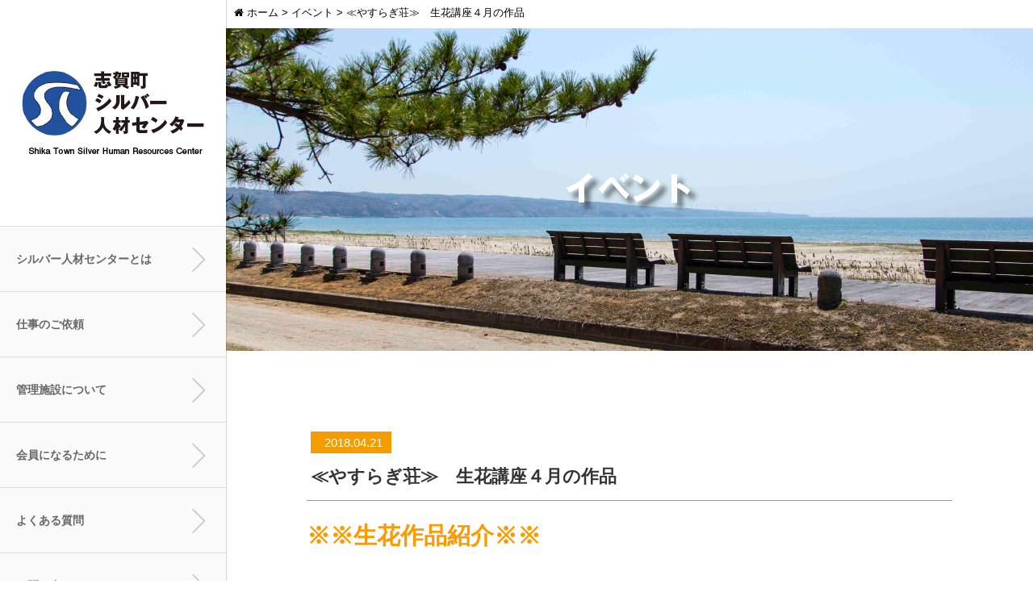

--- FILE ---
content_type: text/html; charset=UTF-8
request_url: https://www.shika-sjc.or.jp/event/%E2%89%AA%E3%82%84%E3%81%99%E3%82%89%E3%81%8E%E8%8D%98%E2%89%AB%E3%80%80%E7%94%9F%E8%8A%B1%E8%AC%9B%E5%BA%A7%EF%BC%94%E6%9C%88%E3%81%AE%E4%BD%9C%E5%93%81/
body_size: 32125
content:
<!DOCTYPE html>
<!--[if IE 6]><html id="ie6" dir="ltr" lang="ja"><![endif]-->
<!--[if IE 7]><html id="ie7" dir="ltr" lang="ja"><![endif]-->
<!--[if IE 8]><html id="ie8" dir="ltr" lang="ja"><![endif]-->
<!--[if !(IE 6) | !(IE 7) | !(IE 8)  ]><!-->
<html dir="ltr" lang="ja">
<!--<![endif]-->
<head>
<meta charset="UTF-8" />
<meta http-equiv="Content-Style-Type" content="text/css" />
<meta http-equiv="Content-Script-Type" content="text/javascript" />
<meta http-equiv="X-UA-Compatible" content="IE=edge">
<meta http-equiv="imagetoolbar" content="no" />
<meta name="viewport" content="width=device-width,minimum-scale=1,maximum-scale=1,initial-scale=1">
<title>≪やすらぎ荘≫　生花講座４月の作品  &#8211;  志賀町シルバー人材センター</title>
<meta name="description" content="石川県志賀町内の除草・草刈り、植木の剪定、エアコン清掃、ハウスキーピングは、志賀町シルバー人材センターにお任せ下さい。" />
<meta name="keywords" content="志賀町,お手伝い,便利屋,清掃,掃除,剪定,草刈り,除草" />
<meta name="format-detection" content="telephone=no">
<meta property="og:title" content="志賀町シルバー人材センター">
<meta property="og:type" content="website">
<meta property="og:url" content="https://www.shika-sjc.or.jp/">
<meta property="og:image" content="https://www.shika-sjc.or.jp/wp-content/themes/shika-sjc/images/ogp.jpg">
<meta property="og:site_name" content="公益社団法人 志賀町シルバー人材センター">
<meta property="og:description" content="石川県志賀町内の除草・草刈り、植木の剪定、エアコン清掃、ハウスキーピングは、志賀町シルバー人材センターにお任せ下さい。">
<!--[if lt IE 9]>
<script src="/wp-content/themes/shika-sjc/js/html5.js" type="text/javascript"></script>
<script src="http://api.html5media.info/1.1.5/html5media.min.js"></script>
<![endif]-->
<!--[if IE 6]>
<script src="/wp-content/themes/shika-sjc/js/DD_belatedPNG.js"></script>
<script>
DD_belatedPNG.fix('img, .png_bg, .mainframe, .subframe, .subframe2, .listframe, #mainheader, #mainfooter, #subheader, #subfooter, #page_main');
</script>
<![endif]-->
<link rel="shortcut icon" type="image/x-icon" href="/wp-content/themes/shika-sjc/images/favicon.ico" />
<link rel="stylesheet" type="text/css" href="/wp-content/themes/shika-sjc/css/import.css"/>
<link rel="stylesheet" type="text/css" href="/wp-content/themes/shika-sjc/font-awesome/css/font-awesome.css">
<script type='text/javascript' src="/wp-content/themes/shika-sjc/js/jquery-1.11.2.min.js"></script>
<script type='text/javascript' src="/wp-content/themes/shika-sjc/js/fade.js"></script>
<script type="text/javascript" src="/wp-content/themes/shika-sjc/js/jquery.bxslider.js"></script>
<link rel="stylesheet" type="text/css" href="/wp-content/themes/shika-sjc/js/css/jquery.bxslider.css">
<script type="text/javascript">
$(function(){
	$('#mainimg li').each(function() {
		var url = $(this).find('img').attr('src');
		$(this).css({backgroundImage: 'url(' + url + ')'});
	});
	$('#mainimg .bxslider').bxSlider({
		mode: 'fade',
		auto:true,
		controls: false,
		pager:true
	});
});
</script>
<script type="text/javascript">
$(function(){
	$("#openMenu").click(function(){
		$("#layerMenu").height( $(document).height() );
		$("#layerMenu").fadeIn("fast");
	});
	$("#closeMenu").click(function(){
		$("#layerMenu").fadeOut("fast");
	});
});
</script>
<script type="text/javascript">
$(function(){
    var ua = navigator.userAgent;
    if((ua.indexOf('iPhone') > 0) || ua.indexOf('iPod') > 0 || (ua.indexOf('Android') > 0 && ua.indexOf('Mobile') > 0)){
        $('head').prepend('<meta name="viewport" content="width=device-width,initial-scale=1">');
    } else {
        $('head').prepend('<meta name="viewport" content="width=1200">');
    } 
});
</script>
<meta name='robots' content='max-image-preview:large' />
	<style>img:is([sizes="auto" i], [sizes^="auto," i]) { contain-intrinsic-size: 3000px 1500px }</style>
	<link rel="alternate" type="application/rss+xml" title="志賀町シルバー人材センター &raquo; フィード" href="https://www.shika-sjc.or.jp/feed/" />
<link rel="alternate" type="application/rss+xml" title="志賀町シルバー人材センター &raquo; コメントフィード" href="https://www.shika-sjc.or.jp/comments/feed/" />
<script type="text/javascript">
/* <![CDATA[ */
window._wpemojiSettings = {"baseUrl":"https:\/\/s.w.org\/images\/core\/emoji\/16.0.1\/72x72\/","ext":".png","svgUrl":"https:\/\/s.w.org\/images\/core\/emoji\/16.0.1\/svg\/","svgExt":".svg","source":{"concatemoji":"https:\/\/www.shika-sjc.or.jp\/wp-includes\/js\/wp-emoji-release.min.js?ver=6.8.3"}};
/*! This file is auto-generated */
!function(s,n){var o,i,e;function c(e){try{var t={supportTests:e,timestamp:(new Date).valueOf()};sessionStorage.setItem(o,JSON.stringify(t))}catch(e){}}function p(e,t,n){e.clearRect(0,0,e.canvas.width,e.canvas.height),e.fillText(t,0,0);var t=new Uint32Array(e.getImageData(0,0,e.canvas.width,e.canvas.height).data),a=(e.clearRect(0,0,e.canvas.width,e.canvas.height),e.fillText(n,0,0),new Uint32Array(e.getImageData(0,0,e.canvas.width,e.canvas.height).data));return t.every(function(e,t){return e===a[t]})}function u(e,t){e.clearRect(0,0,e.canvas.width,e.canvas.height),e.fillText(t,0,0);for(var n=e.getImageData(16,16,1,1),a=0;a<n.data.length;a++)if(0!==n.data[a])return!1;return!0}function f(e,t,n,a){switch(t){case"flag":return n(e,"\ud83c\udff3\ufe0f\u200d\u26a7\ufe0f","\ud83c\udff3\ufe0f\u200b\u26a7\ufe0f")?!1:!n(e,"\ud83c\udde8\ud83c\uddf6","\ud83c\udde8\u200b\ud83c\uddf6")&&!n(e,"\ud83c\udff4\udb40\udc67\udb40\udc62\udb40\udc65\udb40\udc6e\udb40\udc67\udb40\udc7f","\ud83c\udff4\u200b\udb40\udc67\u200b\udb40\udc62\u200b\udb40\udc65\u200b\udb40\udc6e\u200b\udb40\udc67\u200b\udb40\udc7f");case"emoji":return!a(e,"\ud83e\udedf")}return!1}function g(e,t,n,a){var r="undefined"!=typeof WorkerGlobalScope&&self instanceof WorkerGlobalScope?new OffscreenCanvas(300,150):s.createElement("canvas"),o=r.getContext("2d",{willReadFrequently:!0}),i=(o.textBaseline="top",o.font="600 32px Arial",{});return e.forEach(function(e){i[e]=t(o,e,n,a)}),i}function t(e){var t=s.createElement("script");t.src=e,t.defer=!0,s.head.appendChild(t)}"undefined"!=typeof Promise&&(o="wpEmojiSettingsSupports",i=["flag","emoji"],n.supports={everything:!0,everythingExceptFlag:!0},e=new Promise(function(e){s.addEventListener("DOMContentLoaded",e,{once:!0})}),new Promise(function(t){var n=function(){try{var e=JSON.parse(sessionStorage.getItem(o));if("object"==typeof e&&"number"==typeof e.timestamp&&(new Date).valueOf()<e.timestamp+604800&&"object"==typeof e.supportTests)return e.supportTests}catch(e){}return null}();if(!n){if("undefined"!=typeof Worker&&"undefined"!=typeof OffscreenCanvas&&"undefined"!=typeof URL&&URL.createObjectURL&&"undefined"!=typeof Blob)try{var e="postMessage("+g.toString()+"("+[JSON.stringify(i),f.toString(),p.toString(),u.toString()].join(",")+"));",a=new Blob([e],{type:"text/javascript"}),r=new Worker(URL.createObjectURL(a),{name:"wpTestEmojiSupports"});return void(r.onmessage=function(e){c(n=e.data),r.terminate(),t(n)})}catch(e){}c(n=g(i,f,p,u))}t(n)}).then(function(e){for(var t in e)n.supports[t]=e[t],n.supports.everything=n.supports.everything&&n.supports[t],"flag"!==t&&(n.supports.everythingExceptFlag=n.supports.everythingExceptFlag&&n.supports[t]);n.supports.everythingExceptFlag=n.supports.everythingExceptFlag&&!n.supports.flag,n.DOMReady=!1,n.readyCallback=function(){n.DOMReady=!0}}).then(function(){return e}).then(function(){var e;n.supports.everything||(n.readyCallback(),(e=n.source||{}).concatemoji?t(e.concatemoji):e.wpemoji&&e.twemoji&&(t(e.twemoji),t(e.wpemoji)))}))}((window,document),window._wpemojiSettings);
/* ]]> */
</script>
<style id='wp-emoji-styles-inline-css' type='text/css'>

	img.wp-smiley, img.emoji {
		display: inline !important;
		border: none !important;
		box-shadow: none !important;
		height: 1em !important;
		width: 1em !important;
		margin: 0 0.07em !important;
		vertical-align: -0.1em !important;
		background: none !important;
		padding: 0 !important;
	}
</style>
<link rel='stylesheet' id='wp-block-library-css' href='https://www.shika-sjc.or.jp/wp-includes/css/dist/block-library/style.min.css?ver=6.8.3' type='text/css' media='all' />
<style id='classic-theme-styles-inline-css' type='text/css'>
/*! This file is auto-generated */
.wp-block-button__link{color:#fff;background-color:#32373c;border-radius:9999px;box-shadow:none;text-decoration:none;padding:calc(.667em + 2px) calc(1.333em + 2px);font-size:1.125em}.wp-block-file__button{background:#32373c;color:#fff;text-decoration:none}
</style>
<style id='global-styles-inline-css' type='text/css'>
:root{--wp--preset--aspect-ratio--square: 1;--wp--preset--aspect-ratio--4-3: 4/3;--wp--preset--aspect-ratio--3-4: 3/4;--wp--preset--aspect-ratio--3-2: 3/2;--wp--preset--aspect-ratio--2-3: 2/3;--wp--preset--aspect-ratio--16-9: 16/9;--wp--preset--aspect-ratio--9-16: 9/16;--wp--preset--color--black: #000000;--wp--preset--color--cyan-bluish-gray: #abb8c3;--wp--preset--color--white: #ffffff;--wp--preset--color--pale-pink: #f78da7;--wp--preset--color--vivid-red: #cf2e2e;--wp--preset--color--luminous-vivid-orange: #ff6900;--wp--preset--color--luminous-vivid-amber: #fcb900;--wp--preset--color--light-green-cyan: #7bdcb5;--wp--preset--color--vivid-green-cyan: #00d084;--wp--preset--color--pale-cyan-blue: #8ed1fc;--wp--preset--color--vivid-cyan-blue: #0693e3;--wp--preset--color--vivid-purple: #9b51e0;--wp--preset--gradient--vivid-cyan-blue-to-vivid-purple: linear-gradient(135deg,rgba(6,147,227,1) 0%,rgb(155,81,224) 100%);--wp--preset--gradient--light-green-cyan-to-vivid-green-cyan: linear-gradient(135deg,rgb(122,220,180) 0%,rgb(0,208,130) 100%);--wp--preset--gradient--luminous-vivid-amber-to-luminous-vivid-orange: linear-gradient(135deg,rgba(252,185,0,1) 0%,rgba(255,105,0,1) 100%);--wp--preset--gradient--luminous-vivid-orange-to-vivid-red: linear-gradient(135deg,rgba(255,105,0,1) 0%,rgb(207,46,46) 100%);--wp--preset--gradient--very-light-gray-to-cyan-bluish-gray: linear-gradient(135deg,rgb(238,238,238) 0%,rgb(169,184,195) 100%);--wp--preset--gradient--cool-to-warm-spectrum: linear-gradient(135deg,rgb(74,234,220) 0%,rgb(151,120,209) 20%,rgb(207,42,186) 40%,rgb(238,44,130) 60%,rgb(251,105,98) 80%,rgb(254,248,76) 100%);--wp--preset--gradient--blush-light-purple: linear-gradient(135deg,rgb(255,206,236) 0%,rgb(152,150,240) 100%);--wp--preset--gradient--blush-bordeaux: linear-gradient(135deg,rgb(254,205,165) 0%,rgb(254,45,45) 50%,rgb(107,0,62) 100%);--wp--preset--gradient--luminous-dusk: linear-gradient(135deg,rgb(255,203,112) 0%,rgb(199,81,192) 50%,rgb(65,88,208) 100%);--wp--preset--gradient--pale-ocean: linear-gradient(135deg,rgb(255,245,203) 0%,rgb(182,227,212) 50%,rgb(51,167,181) 100%);--wp--preset--gradient--electric-grass: linear-gradient(135deg,rgb(202,248,128) 0%,rgb(113,206,126) 100%);--wp--preset--gradient--midnight: linear-gradient(135deg,rgb(2,3,129) 0%,rgb(40,116,252) 100%);--wp--preset--font-size--small: 13px;--wp--preset--font-size--medium: 20px;--wp--preset--font-size--large: 36px;--wp--preset--font-size--x-large: 42px;--wp--preset--spacing--20: 0.44rem;--wp--preset--spacing--30: 0.67rem;--wp--preset--spacing--40: 1rem;--wp--preset--spacing--50: 1.5rem;--wp--preset--spacing--60: 2.25rem;--wp--preset--spacing--70: 3.38rem;--wp--preset--spacing--80: 5.06rem;--wp--preset--shadow--natural: 6px 6px 9px rgba(0, 0, 0, 0.2);--wp--preset--shadow--deep: 12px 12px 50px rgba(0, 0, 0, 0.4);--wp--preset--shadow--sharp: 6px 6px 0px rgba(0, 0, 0, 0.2);--wp--preset--shadow--outlined: 6px 6px 0px -3px rgba(255, 255, 255, 1), 6px 6px rgba(0, 0, 0, 1);--wp--preset--shadow--crisp: 6px 6px 0px rgba(0, 0, 0, 1);}:where(.is-layout-flex){gap: 0.5em;}:where(.is-layout-grid){gap: 0.5em;}body .is-layout-flex{display: flex;}.is-layout-flex{flex-wrap: wrap;align-items: center;}.is-layout-flex > :is(*, div){margin: 0;}body .is-layout-grid{display: grid;}.is-layout-grid > :is(*, div){margin: 0;}:where(.wp-block-columns.is-layout-flex){gap: 2em;}:where(.wp-block-columns.is-layout-grid){gap: 2em;}:where(.wp-block-post-template.is-layout-flex){gap: 1.25em;}:where(.wp-block-post-template.is-layout-grid){gap: 1.25em;}.has-black-color{color: var(--wp--preset--color--black) !important;}.has-cyan-bluish-gray-color{color: var(--wp--preset--color--cyan-bluish-gray) !important;}.has-white-color{color: var(--wp--preset--color--white) !important;}.has-pale-pink-color{color: var(--wp--preset--color--pale-pink) !important;}.has-vivid-red-color{color: var(--wp--preset--color--vivid-red) !important;}.has-luminous-vivid-orange-color{color: var(--wp--preset--color--luminous-vivid-orange) !important;}.has-luminous-vivid-amber-color{color: var(--wp--preset--color--luminous-vivid-amber) !important;}.has-light-green-cyan-color{color: var(--wp--preset--color--light-green-cyan) !important;}.has-vivid-green-cyan-color{color: var(--wp--preset--color--vivid-green-cyan) !important;}.has-pale-cyan-blue-color{color: var(--wp--preset--color--pale-cyan-blue) !important;}.has-vivid-cyan-blue-color{color: var(--wp--preset--color--vivid-cyan-blue) !important;}.has-vivid-purple-color{color: var(--wp--preset--color--vivid-purple) !important;}.has-black-background-color{background-color: var(--wp--preset--color--black) !important;}.has-cyan-bluish-gray-background-color{background-color: var(--wp--preset--color--cyan-bluish-gray) !important;}.has-white-background-color{background-color: var(--wp--preset--color--white) !important;}.has-pale-pink-background-color{background-color: var(--wp--preset--color--pale-pink) !important;}.has-vivid-red-background-color{background-color: var(--wp--preset--color--vivid-red) !important;}.has-luminous-vivid-orange-background-color{background-color: var(--wp--preset--color--luminous-vivid-orange) !important;}.has-luminous-vivid-amber-background-color{background-color: var(--wp--preset--color--luminous-vivid-amber) !important;}.has-light-green-cyan-background-color{background-color: var(--wp--preset--color--light-green-cyan) !important;}.has-vivid-green-cyan-background-color{background-color: var(--wp--preset--color--vivid-green-cyan) !important;}.has-pale-cyan-blue-background-color{background-color: var(--wp--preset--color--pale-cyan-blue) !important;}.has-vivid-cyan-blue-background-color{background-color: var(--wp--preset--color--vivid-cyan-blue) !important;}.has-vivid-purple-background-color{background-color: var(--wp--preset--color--vivid-purple) !important;}.has-black-border-color{border-color: var(--wp--preset--color--black) !important;}.has-cyan-bluish-gray-border-color{border-color: var(--wp--preset--color--cyan-bluish-gray) !important;}.has-white-border-color{border-color: var(--wp--preset--color--white) !important;}.has-pale-pink-border-color{border-color: var(--wp--preset--color--pale-pink) !important;}.has-vivid-red-border-color{border-color: var(--wp--preset--color--vivid-red) !important;}.has-luminous-vivid-orange-border-color{border-color: var(--wp--preset--color--luminous-vivid-orange) !important;}.has-luminous-vivid-amber-border-color{border-color: var(--wp--preset--color--luminous-vivid-amber) !important;}.has-light-green-cyan-border-color{border-color: var(--wp--preset--color--light-green-cyan) !important;}.has-vivid-green-cyan-border-color{border-color: var(--wp--preset--color--vivid-green-cyan) !important;}.has-pale-cyan-blue-border-color{border-color: var(--wp--preset--color--pale-cyan-blue) !important;}.has-vivid-cyan-blue-border-color{border-color: var(--wp--preset--color--vivid-cyan-blue) !important;}.has-vivid-purple-border-color{border-color: var(--wp--preset--color--vivid-purple) !important;}.has-vivid-cyan-blue-to-vivid-purple-gradient-background{background: var(--wp--preset--gradient--vivid-cyan-blue-to-vivid-purple) !important;}.has-light-green-cyan-to-vivid-green-cyan-gradient-background{background: var(--wp--preset--gradient--light-green-cyan-to-vivid-green-cyan) !important;}.has-luminous-vivid-amber-to-luminous-vivid-orange-gradient-background{background: var(--wp--preset--gradient--luminous-vivid-amber-to-luminous-vivid-orange) !important;}.has-luminous-vivid-orange-to-vivid-red-gradient-background{background: var(--wp--preset--gradient--luminous-vivid-orange-to-vivid-red) !important;}.has-very-light-gray-to-cyan-bluish-gray-gradient-background{background: var(--wp--preset--gradient--very-light-gray-to-cyan-bluish-gray) !important;}.has-cool-to-warm-spectrum-gradient-background{background: var(--wp--preset--gradient--cool-to-warm-spectrum) !important;}.has-blush-light-purple-gradient-background{background: var(--wp--preset--gradient--blush-light-purple) !important;}.has-blush-bordeaux-gradient-background{background: var(--wp--preset--gradient--blush-bordeaux) !important;}.has-luminous-dusk-gradient-background{background: var(--wp--preset--gradient--luminous-dusk) !important;}.has-pale-ocean-gradient-background{background: var(--wp--preset--gradient--pale-ocean) !important;}.has-electric-grass-gradient-background{background: var(--wp--preset--gradient--electric-grass) !important;}.has-midnight-gradient-background{background: var(--wp--preset--gradient--midnight) !important;}.has-small-font-size{font-size: var(--wp--preset--font-size--small) !important;}.has-medium-font-size{font-size: var(--wp--preset--font-size--medium) !important;}.has-large-font-size{font-size: var(--wp--preset--font-size--large) !important;}.has-x-large-font-size{font-size: var(--wp--preset--font-size--x-large) !important;}
:where(.wp-block-post-template.is-layout-flex){gap: 1.25em;}:where(.wp-block-post-template.is-layout-grid){gap: 1.25em;}
:where(.wp-block-columns.is-layout-flex){gap: 2em;}:where(.wp-block-columns.is-layout-grid){gap: 2em;}
:root :where(.wp-block-pullquote){font-size: 1.5em;line-height: 1.6;}
</style>
<link rel='stylesheet' id='contact-form-7-css' href='https://www.shika-sjc.or.jp/wp-content/plugins/contact-form-7/includes/css/styles.css?ver=6.1.4' type='text/css' media='all' />
<link rel='stylesheet' id='wp-pagenavi-css' href='https://www.shika-sjc.or.jp/wp-content/plugins/wp-pagenavi/pagenavi-css.css?ver=2.70' type='text/css' media='all' />
<script type="text/javascript" src="https://www.shika-sjc.or.jp/wp-includes/js/jquery/jquery.min.js?ver=3.7.1" id="jquery-core-js"></script>
<script type="text/javascript" src="https://www.shika-sjc.or.jp/wp-includes/js/jquery/jquery-migrate.min.js?ver=3.4.1" id="jquery-migrate-js"></script>
<link rel="https://api.w.org/" href="https://www.shika-sjc.or.jp/wp-json/" /><link rel="alternate" title="JSON" type="application/json" href="https://www.shika-sjc.or.jp/wp-json/wp/v2/posts/684" /><link rel="canonical" href="https://www.shika-sjc.or.jp/event/%e2%89%aa%e3%82%84%e3%81%99%e3%82%89%e3%81%8e%e8%8d%98%e2%89%ab%e3%80%80%e7%94%9f%e8%8a%b1%e8%ac%9b%e5%ba%a7%ef%bc%94%e6%9c%88%e3%81%ae%e4%bd%9c%e5%93%81/" />
<link rel='shortlink' href='https://www.shika-sjc.or.jp/?p=684' />
<link rel="alternate" title="oEmbed (JSON)" type="application/json+oembed" href="https://www.shika-sjc.or.jp/wp-json/oembed/1.0/embed?url=https%3A%2F%2Fwww.shika-sjc.or.jp%2Fevent%2F%25e2%2589%25aa%25e3%2582%2584%25e3%2581%2599%25e3%2582%2589%25e3%2581%258e%25e8%258d%2598%25e2%2589%25ab%25e3%2580%2580%25e7%2594%259f%25e8%258a%25b1%25e8%25ac%259b%25e5%25ba%25a7%25ef%25bc%2594%25e6%259c%2588%25e3%2581%25ae%25e4%25bd%259c%25e5%2593%2581%2F" />
<link rel="alternate" title="oEmbed (XML)" type="text/xml+oembed" href="https://www.shika-sjc.or.jp/wp-json/oembed/1.0/embed?url=https%3A%2F%2Fwww.shika-sjc.or.jp%2Fevent%2F%25e2%2589%25aa%25e3%2582%2584%25e3%2581%2599%25e3%2582%2589%25e3%2581%258e%25e8%258d%2598%25e2%2589%25ab%25e3%2580%2580%25e7%2594%259f%25e8%258a%25b1%25e8%25ac%259b%25e5%25ba%25a7%25ef%25bc%2594%25e6%259c%2588%25e3%2581%25ae%25e4%25bd%259c%25e5%2593%2581%2F&#038;format=xml" />
<style type="text/css">.recentcomments a{display:inline !important;padding:0 !important;margin:0 !important;}</style><style type="text/css" media="screen">body{position:relative}#dynamic-to-top{display:none;overflow:hidden;width:auto;z-index:90;position:fixed;bottom:20px;right:20px;top:auto;left:auto;font-family:sans-serif;font-size:1em;color:#fff;text-decoration:none;text-shadow:0 1px 0 #333;font-weight:bold;padding:17px 16px;border:0px solid #F49C00;background:#F49C00;-webkit-background-origin:border;-moz-background-origin:border;-icab-background-origin:border;-khtml-background-origin:border;-o-background-origin:border;background-origin:border;-webkit-background-clip:padding-box;-moz-background-clip:padding-box;-icab-background-clip:padding-box;-khtml-background-clip:padding-box;-o-background-clip:padding-box;background-clip:padding-box;-webkit-border-radius:0px;-moz-border-radius:0px;-icab-border-radius:0px;-khtml-border-radius:0px;border-radius:0px}#dynamic-to-top:hover{background:#5780d3;background:#F49C00 -webkit-gradient( linear, 0% 0%, 0% 100%, from( rgba( 255, 255, 255, .2 ) ), to( rgba( 0, 0, 0, 0 ) ) );background:#F49C00 -webkit-linear-gradient( top, rgba( 255, 255, 255, .2 ), rgba( 0, 0, 0, 0 ) );background:#F49C00 -khtml-linear-gradient( top, rgba( 255, 255, 255, .2 ), rgba( 0, 0, 0, 0 ) );background:#F49C00 -moz-linear-gradient( top, rgba( 255, 255, 255, .2 ), rgba( 0, 0, 0, 0 ) );background:#F49C00 -o-linear-gradient( top, rgba( 255, 255, 255, .2 ), rgba( 0, 0, 0, 0 ) );background:#F49C00 -ms-linear-gradient( top, rgba( 255, 255, 255, .2 ), rgba( 0, 0, 0, 0 ) );background:#F49C00 -icab-linear-gradient( top, rgba( 255, 255, 255, .2 ), rgba( 0, 0, 0, 0 ) );background:#F49C00 linear-gradient( top, rgba( 255, 255, 255, .2 ), rgba( 0, 0, 0, 0 ) );cursor:pointer}#dynamic-to-top:active{background:#F49C00;background:#F49C00 -webkit-gradient( linear, 0% 0%, 0% 100%, from( rgba( 0, 0, 0, .3 ) ), to( rgba( 0, 0, 0, 0 ) ) );background:#F49C00 -webkit-linear-gradient( top, rgba( 0, 0, 0, .1 ), rgba( 0, 0, 0, 0 ) );background:#F49C00 -moz-linear-gradient( top, rgba( 0, 0, 0, .1 ), rgba( 0, 0, 0, 0 ) );background:#F49C00 -khtml-linear-gradient( top, rgba( 0, 0, 0, .1 ), rgba( 0, 0, 0, 0 ) );background:#F49C00 -o-linear-gradient( top, rgba( 0, 0, 0, .1 ), rgba( 0, 0, 0, 0 ) );background:#F49C00 -ms-linear-gradient( top, rgba( 0, 0, 0, .1 ), rgba( 0, 0, 0, 0 ) );background:#F49C00 -icab-linear-gradient( top, rgba( 0, 0, 0, .1 ), rgba( 0, 0, 0, 0 ) );background:#F49C00 linear-gradient( top, rgba( 0, 0, 0, .1 ), rgba( 0, 0, 0, 0 ) )}#dynamic-to-top,#dynamic-to-top:active,#dynamic-to-top:focus,#dynamic-to-top:hover{outline:none}#dynamic-to-top span{display:block;overflow:hidden;width:14px;height:12px;background:url( https://www.shika-sjc.or.jp/wp-content/plugins/dynamic-to-top/css/images/up.png )no-repeat center center}</style></head>

<body id="event" class="top" onload="initialize();">
<script>
  (function(i,s,o,g,r,a,m){i['GoogleAnalyticsObject']=r;i[r]=i[r]||function(){
  (i[r].q=i[r].q||[]).push(arguments)},i[r].l=1*new Date();a=s.createElement(o),
  m=s.getElementsByTagName(o)[0];a.async=1;a.src=g;m.parentNode.insertBefore(a,m)
  })(window,document,'script','https://www.google-analytics.com/analytics.js','ga');

  ga('create', 'UA-79550546-1', 'auto');
  ga('send', 'pageview');

</script><div class="header-fix">
	<div class="header">
		<div class="header-inner">
			<div class="grid">
				<p id="openMenu"><a href="#"><img src="/wp-content/themes/shika-sjc/images/menu.png" alt="メニュー" width="37" height="37"></a></p>
				<div id="layerMenu">
					<img id="closeMenu" src="/wp-content/themes/shika-sjc/images/menu_close.png" alt="閉じる" width="37" height="37">
					<ul>
						<li><a href="/">ホーム</a></li>
						<li><a href="/about/">シルバー人材センターとは</a></li>
						<li><a href="/request/">仕事のご依頼</a></li>
						<li><a href="/service/">管理施設について</a></li>
						<li><a href="/membership/">会員になるために</a></li>
						<li><a href="/faq/">よくある質問</a></li>
						<li><a href="/contact/">お問い合わせ</a></li>
						<li class="subnavi"><a href="/news/">お知らせ</a></li>
						<li class="subnavi"><a href="/event/">イベント</a></li>
						<li class="subnavi"><a href="/members/">会員向け情報</a></li>
						<li class="subnavi"><a href="/information/">情報公開</a></li>
						<li class="subnavi"><a href="/privacy/">個人情報保護方針</a></li>
						<li class="subnavi"><a href="/sitemap/">サイトマップ</a></li>
					</ul>
				</div><!--layerMenu-->
				<div class="headwrap">
					<h1><a href="/" title="志賀町シルバー人材センター"></a></h1>
				</div><!--headwrap-->
				<ul class="clearfix gnavi">
					<li id="navi-about" class="primary"><a href="/about/" class="primary-bt">シルバー人材センターとは</a></li>
					<li id="navi-request" class="primary"><a href="/request/" class="primary-bt">仕事のご依頼</a></li>
					<li id="navi-service" class="primary"><a href="/service/" class="primary-bt">管理施設について</a></li>
					<li id="navi-membership" class="primary"><a href="/membership/" class="primary-bt">会員になるために</a></li>
					<li id="navi-faq" class="primary"><a href="/faq/" class="primary-bt">よくある質問</a></li>
					<li id="navi-contact" class="primary"><a href="/contact/" class="primary-bt">お問い合わせ</a></li>
				</ul>
				<ul class="snavi">
					<li><a href="/members/">会員向け情報</a></li>
					<li><a href="/information/">情報公開</a></li>
					<li><a href="/privacy/">個人情報保護方針</a></li>
					<li><a href="/sitemap/">サイトマップ</a></li>
				</ul>
				<ul class="bt-tel">
					<li><img src="/wp-content/themes/shika-sjc/images/nav-tel.png" alt="お問い合わせ"></li>
				</ul>
			</div><!--grid-->
		</div><!-- header-inner --> 
	</div><!-- header --> 
</div><!--header-fix-->

<div class="container">

<div class="contents-inner">
	<div id="topicpath">
		<p class="path"><span typeof="v:Breadcrumb"><i class="fa fa-home"></i> <a rel="v:url" property="v:title" title="Go to 志賀町シルバー人材センター." href="https://www.shika-sjc.or.jp" class="home">ホーム</a></span> &gt; <span property="itemListElement" typeof="ListItem"><a property="item" typeof="WebPage" title="Go to the イベント category archives." href="https://www.shika-sjc.or.jp/category/event/" class="taxonomy category"><span property="name">イベント</span></a><meta property="position" content="2"></span> &gt; <span property="itemListElement" typeof="ListItem"><span property="name">≪やすらぎ荘≫　生花講座４月の作品</span><meta property="position" content="3"></span></p>
	</div>

	<div class="entrytitle"><p></p></div><!-- .entrytitle -->

	<div class="entrybox">
		<div id="page-news">
			<div id="page-news01">
				<p class="newsdate">2018.04.21</p>
				<p class="newstitle">≪やすらぎ荘≫　生花講座４月の作品</p>
				<div style="border-bottom: 1px solid #999999;"></div>
				<p><h2><span style="color: #ff9900;">※※生花作品紹介※※</span></h2>
<p><span style="color: #000000;"><span style="color: #333333;">４月の生花講座の作品をご紹介します。</span></span></p>
<p>花材：タンチョウアリウム、透かし百合、おおでまり、シャガ</p>
<p><a href="https://www.shika-sjc.or.jp/wp-content/uploads/2018/04/IMG_3400-e1524286955735.jpg"><img fetchpriority="high" decoding="async" class="wp-image-685 aligncenter" src="https://www.shika-sjc.or.jp/wp-content/uploads/2018/04/IMG_3400-e1524286955735-360x480.jpg" alt="IMG_3400" width="216" height="288" srcset="https://www.shika-sjc.or.jp/wp-content/uploads/2018/04/IMG_3400-e1524286955735-360x480.jpg 360w, https://www.shika-sjc.or.jp/wp-content/uploads/2018/04/IMG_3400-e1524286955735-300x400.jpg 300w, https://www.shika-sjc.or.jp/wp-content/uploads/2018/04/IMG_3400-e1524286955735-105x140.jpg 105w, https://www.shika-sjc.or.jp/wp-content/uploads/2018/04/IMG_3400-e1524286955735-90x120.jpg 90w" sizes="(max-width: 216px) 100vw, 216px" /></a></p>
<p>&nbsp;</p>
<p>ポイントはタンチョウアリウムに絡むように他の花材を活けるところです。</p>
<p>透かし百合のつぼみが開くのが楽しみです。</p>
<p>次回の生花講座は５月１７日（木）です。</p>
<p>志賀町地域休養施設やすらぎ荘</p>
<p>ＴＥＬ（０７６７）３６－１８４６</p>
</p>
				<div class="entry-utility">
				</div><!-- .entry-utility -->
			</div><!-- page-news01 -->
		</div><!-- page-news --><div class="clr"></div>
	</div><!-- entrybox -->
</div><!-- contents-inner --><div class="clr"></div>

	<hr>
	<div class="footer">
		<div class="site-info">
			<p id="companyinfo"><img src="/wp-content/themes/shika-sjc/images/footlogo.png" alt="志賀町シルバー人材センター"></p>
			<p>〒925-0447 石川県羽咋郡志賀町富来領家町甲の10番地（富来行政センター1F）<br />TEL 0767-42-2170　FAX 0767-42-2180</p><hr>
			<p id="copyright">Copyright © Shika Town Silver Human Resources Center. All Rights Reserved.</p>
		</div><!-- .site-info -->
	</div><!--footer-->
</div><!--container-->

<script type="speculationrules">
{"prefetch":[{"source":"document","where":{"and":[{"href_matches":"\/*"},{"not":{"href_matches":["\/wp-*.php","\/wp-admin\/*","\/wp-content\/uploads\/*","\/wp-content\/*","\/wp-content\/plugins\/*","\/wp-content\/themes\/shika-sjc\/*","\/*\\?(.+)"]}},{"not":{"selector_matches":"a[rel~=\"nofollow\"]"}},{"not":{"selector_matches":".no-prefetch, .no-prefetch a"}}]},"eagerness":"conservative"}]}
</script>
<script type="text/javascript" src="https://www.shika-sjc.or.jp/wp-includes/js/dist/hooks.min.js?ver=4d63a3d491d11ffd8ac6" id="wp-hooks-js"></script>
<script type="text/javascript" src="https://www.shika-sjc.or.jp/wp-includes/js/dist/i18n.min.js?ver=5e580eb46a90c2b997e6" id="wp-i18n-js"></script>
<script type="text/javascript" id="wp-i18n-js-after">
/* <![CDATA[ */
wp.i18n.setLocaleData( { 'text direction\u0004ltr': [ 'ltr' ] } );
/* ]]> */
</script>
<script type="text/javascript" src="https://www.shika-sjc.or.jp/wp-content/plugins/contact-form-7/includes/swv/js/index.js?ver=6.1.4" id="swv-js"></script>
<script type="text/javascript" id="contact-form-7-js-translations">
/* <![CDATA[ */
( function( domain, translations ) {
	var localeData = translations.locale_data[ domain ] || translations.locale_data.messages;
	localeData[""].domain = domain;
	wp.i18n.setLocaleData( localeData, domain );
} )( "contact-form-7", {"translation-revision-date":"2025-11-30 08:12:23+0000","generator":"GlotPress\/4.0.3","domain":"messages","locale_data":{"messages":{"":{"domain":"messages","plural-forms":"nplurals=1; plural=0;","lang":"ja_JP"},"This contact form is placed in the wrong place.":["\u3053\u306e\u30b3\u30f3\u30bf\u30af\u30c8\u30d5\u30a9\u30fc\u30e0\u306f\u9593\u9055\u3063\u305f\u4f4d\u7f6e\u306b\u7f6e\u304b\u308c\u3066\u3044\u307e\u3059\u3002"],"Error:":["\u30a8\u30e9\u30fc:"]}},"comment":{"reference":"includes\/js\/index.js"}} );
/* ]]> */
</script>
<script type="text/javascript" id="contact-form-7-js-before">
/* <![CDATA[ */
var wpcf7 = {
    "api": {
        "root": "https:\/\/www.shika-sjc.or.jp\/wp-json\/",
        "namespace": "contact-form-7\/v1"
    }
};
/* ]]> */
</script>
<script type="text/javascript" src="https://www.shika-sjc.or.jp/wp-content/plugins/contact-form-7/includes/js/index.js?ver=6.1.4" id="contact-form-7-js"></script>
<script type="text/javascript" src="https://www.shika-sjc.or.jp/wp-content/plugins/dynamic-to-top/js/libs/jquery.easing.js?ver=1.3" id="jquery-easing-js"></script>
<script type="text/javascript" id="dynamic-to-top-js-extra">
/* <![CDATA[ */
var mv_dynamic_to_top = {"text":"Top \u3078\u623b\u308b","version":"1","min":"300","speed":"1100","easing":"easeInExpo","margin":"20"};
/* ]]> */
</script>
<script type="text/javascript" src="https://www.shika-sjc.or.jp/wp-content/plugins/dynamic-to-top/js/dynamic.to.top.min.js?ver=3.5" id="dynamic-to-top-js"></script>
</body>
</html>


--- FILE ---
content_type: text/css
request_url: https://www.shika-sjc.or.jp/wp-content/themes/shika-sjc/css/import.css
body_size: 68
content:
@charset "UTF-8";
@import url("reset.css");
@import url("base.css");
@import url("module.css");
@import url("page.css");
@import url("smart.css");


--- FILE ---
content_type: text/css
request_url: https://www.shika-sjc.or.jp/wp-content/themes/shika-sjc/css/base.css
body_size: 965
content:
@charset "UTF-8";
/* ------------------------------------------------------------ */
/* Link                                                         */
/* ------------------------------------------------------------ */
a:link {	color: #000000; text-decoration: none;	}
a:visited {	color: #000000;	}
a:hover {	color: #000000; text-decoration: none;	}
a:active {	color: #6666a3; text-decoration: none;	}
/* ------------------------------------------------------------ */
/* Layout                                                       */
/* ------------------------------------------------------------ */

@media print, screen and (min-width:641px){

body {
	color: #333333;
}
.container {
	position: relative;
	overflow: hidden;
	min-width: 800px;
}
.container p {
	font-size: 14px;
	line-height: 1.7;
}
.contents-inner {
	min-width: 800px;
	padding: 0 0 0 280px;
	margin: 0 auto;
	overflow: hidden;
}
.contents-inner2 {
	width: 100%;
	margin: 0 auto;
	overflow: hidden;
}
.footer {
	min-width: 800px;
	padding: 0 0 0 280px;
	margin: 0 auto;
}

}

--- FILE ---
content_type: text/css
request_url: https://www.shika-sjc.or.jp/wp-content/themes/shika-sjc/css/module.css
body_size: 9022
content:
@charset "UTF-8";
/* ------------------------------------------------------------ */
/* Header                                                       */
/* ------------------------------------------------------------ */
/* sitetitle and description
/* ------------------------------------------------------------ */

@media print, screen and (min-width:641px){

/* ------------------------------------------------------------ */
/* Open Menu                                                    */
/* ------------------------------------------------------------ */
#openMenu{
	display: none;
}
#layerMenu{
	display: none;
}

/* ------------------------------------------------------------ */
/* head logo                                                    */
/* ------------------------------------------------------------ */
.header-fix {
	position: absolute;
	width: 280px;
	height: 100%;
	z-index: 100;
	background-color: #fff;
}
.header-fix .header {
	position: relative;
	width: 280px;
	min-height: 100%;
	margin: 0;
	text-align: left;
	box-shadow:0px 0px 1px 1px rgba(0,0,0,0.15);
	-moz-box-shadow:0px 0px 1px 1px rgba(0,0,0,0.15);
	-webkit-box-shadow:0px 0px 1px 1px rgba(0,0,0,0.15);
}
.header-fix .header .header-inner {
	height: 100%;
	background-color: #FAFAFA;
}
.header .grid h1 {
	margin: 0;
	width: 280px;
	height: 280px;
	background-image: url(/wp-content/themes/shika-sjc/images/logo.png);
	background-repeat: no-repeat;
	background-position: 50% 50%;
	background-size: 228px 106px;
	background-color: #fff !important;
}
.header .grid h1 a {
	display: block;
	width: 280px;
	height: 280px;
}

/* ------------------------------------------------------------ */
/* global-navigation                                            */
/* ------------------------------------------------------------ */
.grid .gnavi {
	width: 280px;
	padding: 0;
	font-size: 11px;
	line-height: 1;
	word-break: keep-all;
	border-top: solid 1px #dddddd;
	background-color: #FAFAFA;
}
.grid .gnavi li {
	margin: 0;
}
.grid .gnavi li.primary {
	width: 280px;
	height: 80px;
	border-bottom: solid 1px #dddddd;
	font-size: 14px;
}
.grid .gnavi li a.primary-bt {
	display: block;
	padding: 0 20px;
	line-height: 80px;
	height: 80px;
	color: #666666;
	font-weight: bold;
	background-image: url(/wp-content/themes/shika-sjc/images/nav-arrow.png);
	background-size: 17px 31px;
	background-position: 238px 50%;
	background-repeat: no-repeat;
}
.grid .gnavi li a.primary-bt:hover, 
#greeting .grid .gnavi li#navi-greeting a.primary-bt, 
#about .grid .gnavi li#navi-about a.primary-bt, 
#service .grid .gnavi li#navi-service a.primary-bt, 
#request .grid .gnavi li#navi-request a.primary-bt, 
#membership .grid .gnavi li#navi-membership a.primary-bt, 
#members .grid .gnavi li#navi-members a.primary-bt, 
#faq .grid .gnavi li#navi-faq a.primary-bt, 
#contact .grid .gnavi li#navi-contact a.primary-bt {
	color: #fff;
	background: #FBB03B;
	text-decoration: none;
}

/* ------------------------------------------------------------ */
/* support-navigation                                           */
/* ------------------------------------------------------------ */
.grid .snavi {
	margin: 0 0 50px;
	background-color: #FAFAFA;
}
.grid .snavi li {
	font-size: 12px;
	margin: 0;
	border-bottom: dotted 1px #dddddd;
}
.grid .snavi li a {
	display: block;
	line-height: 50px;
	height: 50px;
	padding: 0 20px;
	background-image: url(/wp-content/themes/shika-sjc/images/subnav-arrow.png);
	background-size: 11px 19px;
	background-position: 243px 50%;
	background-repeat: no-repeat;
}
.grid .snavi li a:hover {
	color: #939ba1;
}
.grid .snavi li a:hover:before {
	background-color: #939ba1;
}

/* ------------------------------------------------------------ */
/* bt-tel                                                       */
/* ------------------------------------------------------------ */
.header .grid ul.bt-tel {
	clear: both;
	width: 280px;
	padding: 0;
}

/* ------------------------------------------------------------ */
/* slide                                                        */
/* ------------------------------------------------------------ */
#mainimg {
	padding: 0 0 0 280px;
	z-index: 1;
}
#mainimg.mainslide li {
	width: 100%;
	height: 550px;
	background-position: center center;
	background-repeat: no-repeat;
	-webkit-background-size: cover;
	-moz-background-size: cover;
	-ms-background-size: cover;
	-o-background-size: cover;
	background-size: cover;
	overflow: hidden;
	z-index: 1;
}
#mainimg.mainslide li img {
	display: none;
}

/* ------------------------------------------------------------ */
/* Index                                                        */
/* ------------------------------------------------------------ */

/* ------------------------------------------------------------ */
/* index about                                                  */
/* ------------------------------------------------------------ */
#index-about {
	width: 100%;
	margin: 80px 0 50px;
	position: relative;
}
#index-about h1 {
	width: 100%;
	padding-bottom: 120px;
	background: url(/wp-content/themes/shika-sjc/images/indexheading01.png) center center no-repeat;
	text-indent: -9999px;
}
#index-about p {
	text-align: center;
	margin: 30px 0;
	font-size: 18px;
}
#index-about .btnmore {
	text-align: center;
}

/* ------------------------------------------------------------ */
/* index news                                                   */
/* ------------------------------------------------------------ */
#index-news {
	width: 800px;
	margin: 0 auto;
	position: relative;
	clear: both;
	padding-top: 50px;
}
#newstitle {
	float: left;
	width: 239px;
	height: 206px;
	background: url(/wp-content/themes/shika-sjc/images/indexheading02.png) center center no-repeat;
}
#newstitle h2 a {
	display: block;
	width: 239px;
	height: 206px;
	text-indent: -9999px;
}
#newslist {
	float: left;
	margin-left: 15px;
	width: 540px;
	overflow: hidden;
}
#newslist a {
	text-decoration: none;
	overflow: auto;	/* for modern browser */
	zoom: 1;	/* for ie6 */
}
#newslist li {
	padding: 16px 5px 18px 20px;
	font-size: 16px;
	line-height: 200%;
	overflow: hidden;
	border-bottom: 3px dotted #efefef;
	list-style:none;
}
#newslist .newsdate {
	display: block;
	float: left;
	width: 7em;
	padding-right: 15px;
	white-space: nowrap;
}
#newslist .newstitle {
	display: block;
	padding-left: 8px;
	text-decoration: none;
	overflow: auto;	/* for modern browser */
	zoom: 1;	/* for ie6 */
}

/* ------------------------------------------------------------ */
/* index event                                                  */
/* ------------------------------------------------------------ */
#index-event {
	width: 800px;
	margin: 0 auto;
	clear: both;
	padding-top: 50px;
}
#eventtitle {
	float: left;
	width: 239px;
	height: 206px;
	background: url(/wp-content/themes/shika-sjc/images/indexheading03.png) center center no-repeat;
}
#eventtitle h2 a {
	display: block;
	width: 239px;
	height: 206px;
	text-indent: -9999px;
}
#eventlist {
	float: left;
	margin-left: 15px;
	width: 540px;
	overflow: hidden;
	margin-bottom: 50px;
}
#eventlist a {
	text-decoration: none;
	overflow: auto;	/* for modern browser */
	zoom: 1;	/* for ie6 */
}
#eventlist li {
	padding: 16px 5px 18px 20px;
	font-size: 16px;
	line-height: 200%;
	overflow: hidden;
	border-bottom: 3px dotted #efefef;
	list-style:none;
}
#eventlist .eventdate {
	display: block;
	float: left;
	width: 7em;
	padding-right: 15px;
	white-space: nowrap;
}
#eventlist .eventtitle {
	display: block;
	padding-left: 8px;
	text-decoration: none;
	overflow: auto;	/* for modern browser */
	zoom: 1;	/* for ie6 */
}

/* ------------------------------------------------------------ */
/* index menu                                                   */
/* ------------------------------------------------------------ */
#index-menu {
	width: 800px;
	margin: 0 auto;
	clear: both;
	padding-top: 50px;
}
#index-menu .menuimg {
	width: 360px;
	height: 240px;
	text-align: left;
}
#index-menu .menutitle {
	display: block;
	text-align: center;
	font-size: 18px;
	font-weight: bold;
	color: #808080;
	padding: 3px 0;
	white-space: nowrap;
	margin-top: 10px;
}
#index-menu .intro {
	display: block;
	text-decoration: none;
	overflow: auto;	/* for modern browser */
	zoom: 1;	/* for ie6 */
}
#index-menu p {
	padding: 4px 0;
	font-size: 0.8em;
	color: #808080;
	line-height: 150%;
	overflow: hidden;
}
#index-menu a {
	text-decoration: none;
	overflow: auto;	/* for modern browser */
	zoom: 1;	/* for ie6 */
}
#index-menu .indexmenubox {
	float: left;
	width: 360px;
	margin-right: 80px;
	padding-bottom: 50px;
}
#index-menu .indexmenubox0 {
	float: left;
	width: 360px;
	padding-bottom: 50px;
}

/* ------------------------------------------------------------ */
/* footer                                                       */
/* ------------------------------------------------------------ */
.footer .site-info {
	width: 800px;
	margin: 0 auto;
	clear: both;
	padding: 20px 0 20px 0;
}
#companyinfo {
	font-size: 0.85em;
}
#copyright {
	font-size: 0.6em;
}

}


--- FILE ---
content_type: text/css
request_url: https://www.shika-sjc.or.jp/wp-content/themes/shika-sjc/css/page.css
body_size: 15664
content:
@charset "UTF-8";
/* ------------------------------------------------------------ */
/* Entrybox                                                     */
/* ------------------------------------------------------------ */
/* 
/* ------------------------------------------------------------ */

@media print, screen and (min-width:641px){

.entrytitle {
	width: 100%;
}
.entrytitle p {
	width:100%;
	height: 400px;
	text-indent: -9999px;
}
#greeting .entrytitle p {
	background: url(/wp-content/themes/shika-sjc/images/entrytitle01.jpg) center center no-repeat;
	background-size: cover;
}
#about .entrytitle p {
	background: url(/wp-content/themes/shika-sjc/images/entrytitle02.jpg) center center no-repeat;
	background-size: cover;
}
#service .entrytitle p {
	background: url(/wp-content/themes/shika-sjc/images/entrytitle03-2.jpg) center center no-repeat;
	background-size: cover;
}
#request .entrytitle p {
	background: url(/wp-content/themes/shika-sjc/images/entrytitle04.jpg) center center no-repeat;
	background-size: cover;
}
#membership .entrytitle p {
	background: url(/wp-content/themes/shika-sjc/images/entrytitle05.jpg) center center no-repeat;
	background-size: cover;
}
#faq .entrytitle p {
	background: url(/wp-content/themes/shika-sjc/images/entrytitle06.jpg) center center no-repeat;
	background-size: cover;
}
#contact .entrytitle p {
	background: url(/wp-content/themes/shika-sjc/images/entrytitle07.jpg) center center no-repeat;
	background-size: cover;
}
#news .entrytitle p {
	background: url(/wp-content/themes/shika-sjc/images/entrytitle08.jpg) center center no-repeat;
	background-size: cover;
}
#event .entrytitle p {
	background: url(/wp-content/themes/shika-sjc/images/entrytitle09.jpg) center center no-repeat;
	background-size: cover;
}
#members .entrytitle p {
	background: url(/wp-content/themes/shika-sjc/images/entrytitle10.jpg) center center no-repeat;
	background-size: cover;
}
#information .entrytitle p {
	background: url(/wp-content/themes/shika-sjc/images/entrytitle11-2.jpg) center center no-repeat;
	background-size: cover;
}
#privacy .entrytitle p {
	background: url(/wp-content/themes/shika-sjc/images/entrytitle12.jpg) center center no-repeat;
	background-size: cover;
}
#sitemap .entrytitle p {
	background: url(/wp-content/themes/shika-sjc/images/entrytitle13.jpg) center center no-repeat;
	background-size: cover;
}

/* ------------------------------------------------------------ */
/* Page                                                         */
/* ------------------------------------------------------------ */
.entrybox {
	width: 800px;
	margin: 0 auto;
	position: relative;
	clear: both;
	padding: 50px 0;
	font-size: 18px;
}

/* ------------------------------------------------------------ */
/* entrybox common
/* ------------------------------------------------------------ */
.entrybox h2 {
	clear: both;
	padding: 0 50px 20px 0;
	font-size: 1.6em;
	font-weight: bold;
	line-height: 160%;
	color: #F49C00;
}
.entrybox h3 {
	margin: 50px 0 10px 0;
	font-size: 1.2em;
	font-weight: bold;
	line-height: 180%;
	border-bottom: solid 1px #808080;
}
.entrybox h4 {
	margin: 0 0 10px 0;
	color: #F49C00;
	font-size: 1.0em;
	font-weight: bold;
	line-height: 160%;
}
.entrybox h5 {
	padding-left: 5px;
	margin: 10px 0;
	font-size: 1em;
	font-weight: bold;
	line-height: 160%;
}
.entrybox p {
	margin-bottom: 10px;
	font-size: 15px;
	line-height: 160%;
}
.entrybox p.image {
	margin: 10px 10px 30px 10px;
}
.entrybox strong {
	font-weight: bold;
}
blockquote {
	padding: 10px;
	background: #eeeeee;
	border: 3px double #cccccc;
}

/* table */
.entrybox table {
	width: 600px;
	line-height: 160%;
	margin: 10px 0 12px;
	border-top: 1px dotted #e5e5e5;
}
.entrybox th {
	width:100px;
	padding:14px 0;
	border-bottom:1px dotted #e5e5e5;
	font-size: 14px;
}
.entrybox td {
	padding:14px 0;
	border-bottom:1px dotted #e5e5e5;
	font-size: 14px;
}
.entrybox th p,
.entrybox th li,
.entrybox td p,
.entrybox td li {
	padding-bottom: 0;
}
.entrybox td a{
	border-bottom:1px dotted #e5e5e5;
}
.entrybox td a:hover{
	border-bottom:none;
}
.entrybox caption {
	font-size: 0.85em;
	font-weight: bold;
	color: #000000;
	padding: 3px 0;
}

/* list */
.entrybox ul {
	padding-bottom: 10px;
}
.entrybox li {
	font-size: 0.85em;
	line-height: 170%;
}
.entrybox ul li {
	padding: 0 0 5px 0;
}

/* entries */
.entries {
	margin-bottom: 40px;
}

/* topicpath
/* ------------------------------------------------------------ */
#topicpath {
	width: 100%;	
	background-color: #fff;
	color: #000;
	height: 35px;
}
#topicpath .path {
	padding: 5px 10px 0;
	font-size: 0.8em;
}

/* ------------------------------------------------------------ */
/* page-about
/* ------------------------------------------------------------ */
#page-about {
	width: 800px;
	margin: 0 auto;
	position: relative;
	clear: both;
	padding-top: 30px;
}

/* ------------------------------------------------------------ */
/* page-service
/* ------------------------------------------------------------ */
#page-service {
	width: 800px;
	margin: 0 auto;
	position: relative;
	clear: both;
	padding-top: 30px;
}
#page-service .servicebtn {
	margin-bottom: 30px;	
	clear: both;
}
#page-service .link {
	float: left;
	width: 240px;
	text-align: center;
	margin-top: 10px;
}
#page-service .link a {
	border: 1px solid #F49C00;
	display: block;
	text-decoration: none;
	padding: 8px 0;
	color: #F49C00;
	border-radius: 3px;
}
#page-service .link a:hover {
	background: #F49C00;
	border: 1px solid #F49C00;
	color: #fff;
}
#page-service ul {
	margin-top: 30px;
}
#page-service ul li {
	float: left;
	width: 240px;
	height: 480px;
	margin-right: 40px;
}
#page-service ul li:nth-child(3n){
	float: left;
	margin: 0;
}
#page-service ul li h4 {
	font-size: 1.1em;
	font-weight: bold;
	line-height: 150%;
	margin-bottom: 5px;
}
#page-service ul li p {
	font-size: 12px;
	margin-bottom: 5px;
}
#page-service ul li img {
	width: 240px;
	height: 160px;
}
#page-service div.info {
	padding: 10px 10px 0;
	background: #FAFAFA;
	font-size: 12px;
}
#page-service div.info p {
	border-bottom: dotted 1px #dddddd;
	padding-bottom: 10px;
	line-height: 120%;
}
#page-service div.info p.tel {
	font-size: 1.7em;
}
#page-service div.info p.fax {
	border: none;
}
#page-service .more {
	width: auto;
	text-align: center;
	margin-top: 10px;
}
#page-service .more a {
	border: 1px solid #F49C00;
	display: block;
	text-decoration: none;
	padding: 8px 0;
	color: #F49C00;
	border-radius: 3px;
}
#page-service .more a:hover {
	background: #F49C00;
	border: 1px solid #F49C00;
	color: #fff;
}

/* ------------------------------------------------------------ */
/* page-kanko
/* ------------------------------------------------------------ */
#page-kanko {
	width: 800px;
	margin: 0 auto;
	position: relative;
	clear: both;
	padding-top: 30px;
}
#page-kanko .kankobtn {
	margin: 30px 0;	
	clear: both;
}
#page-kanko .more {
	float: left;
	width: 240px;
	text-align: center;
	margin-top: 10px;
}
#page-kanko .more a {
	border: 1px solid #F49C00;
	display: block;
	text-decoration: none;
	padding: 8px 0;
	color: #F49C00;
	border-radius: 3px;
}
#page-kanko .more a:hover {
	background: #F49C00;
	border: 1px solid #F49C00;
	color: #fff;
}
.page-facility {
	float: left;
	width: 550px;
	margin-top: 20px;
	margin-right: 40px;
}
.page-facility table{
	width: 550px;
	border-top: 1px solid #e5e5e5;
	margin-top: 20px;
}
.page-facility th{
	width: 150px;
	padding: 15px 0 15px 15px;
	border-bottom: 1px solid #e5e5e5;
	font-weight: bold;
}
.page-facility td{
	padding: 15px 0 5px;
	border-bottom: 1px solid #e5e5e5;
}
.page-facilityimg {
	float: left;
	width: 210px;
	margin-top: 60px;
}
.page-facilityimg img {
	width: 100%;
	height: 100%;
}
table.cancel {
	width: 100%;
	margin: 0 0 10px;
	border: 2px solid #999999;
	background-color: #fff;
	text-align: center;
}
table.cancel th {
	border: 1px solid #999999;
	width: 10%;
	text-align: center;
	padding: 10px 0;
}
table.cancel th.time {
	width: 20%;
}
table.cancel td {
	border: 1px solid #999999;
	padding: 6px 0;
}

/* ------------------------------------------------------------ */
/* page-fukushi
/* ------------------------------------------------------------ */
#page-fukushi {
	width: 800px;
	margin: 0 auto;
	position: relative;
	clear: both;
	padding-top: 30px;
}
.page-fukushi01 {
	float: left;
	width: 520px;
	margin-right: 40px;
}
.page-fukushi01 table{
	width: 520px;
	border-top: 1px solid #e5e5e5;
	margin-top: 20px;
}
.page-fukushi01 th{
	width: 150px;
	padding: 15px 0 5px 15px;
	border-bottom: 1px solid #e5e5e5;
	font-weight: bold;
}
.page-fukushi01 td{
	padding: 15px 0 5px;
	border-bottom: 1px solid #e5e5e5;
}
#page-fukushi p img {
	width: 100%;
}
.page-fukushi02 {
	float: left;
	width: 240px;
}
.page-fukushi01-sponly {
	display: none;
}

/* ------------------------------------------------------------ */
/* page-request
/* ------------------------------------------------------------ */
#page-request {
	width: 800px;
	margin: 0 auto;
	position: relative;
	clear: both;
	padding-top: 30px;
}
#page-request ul {
	margin-top: 30px;
}
#page-request ul li.image {
	float: left;
	margin-right: 40px;
}
#page-request ul li.image-mr0 {
	float: left;
}
#page-request ul li.image img,
#page-request ul li.image-mr0 img {
	width: 240px;
	height: 160px;
}

/* ------------------------------------------------------------ */
/* page-membership
/* ------------------------------------------------------------ */
#page-membership {
	width: 800px;
	margin: 0 auto;
	position: relative;
	clear: both;
	padding-top: 30px;
}

/* ------------------------------------------------------------ */
/* page-members
/* ------------------------------------------------------------ */
#page-members {
	width: 800px;
	margin: 0 auto;
	position: relative;
	clear: both;
	padding-top: 30px;
}
#page-members ul {
	margin-top: 30px;
}
#page-members ul li.image {
	float: left;
	margin-right: 40px;
}
#page-members ul li.image-mr0 {
	float: left;
}
#page-members ul li.image img,
#page-members ul li.image-mr0 img {
	width: 240px;
	height: 160px;
}

/* ------------------------------------------------------------ */
/* page-faq
/* ------------------------------------------------------------ */
#page-faq {
	width: 800px;
	margin: 0 auto;
	position: relative;
	clear: both;
	padding-top: 30px;
}
#page-faq .faqbtn {
	margin-bottom: 30px;	
	clear: both;
}
#page-faq .more {
	float: left;
	width: 380px;
	text-align: center;
	margin-top: 10px;
}
#page-faq .more a {
	border: 1px solid #F49C00;
	display: block;
	text-decoration: none;
	padding: 8px 0;
	color: #F49C00;
	border-radius: 3px;
}
#page-faq .more a:hover {
	background: #F49C00;
	border: 1px solid #F49C00;
	color: #fff;
}

/* ------------------------------------------------------------ */
/* page contact
/* ------------------------------------------------------------ */
#page-contact {
	width: 800px;
	margin: 0 auto;
	position: relative;
	clear: both;
	padding-top: 30px;
}
#page-contact span.red_text {
	color: red;
}
#mailform table{
	width:800px;
	border-top:1px solid #e5e5e5;
	margin-top:20px;
}
#mailform td{
	padding:15px 0;
	border-bottom:1px solid #e5e5e5;
}
#mailform th{
	width:215px;
	padding:15px 0 15px 25px;
	border-bottom:1px solid #e5e5e5;
	font-weight:bold;
}
#mailform th span {
	color:#cc0000;
}
#mailform .text_input{
	width:460px;
	background-color:#fff;
	border:1px solid #e5e5e5;
	padding: 10px;
	margin-right:20px;
	font-size:13px;
}
.text_area{
	padding: 10px;
	width:550px;
	background-color:#fff;
	border:1px solid #e5e5e5;
	font-size:13px;
}
.text_btn{
	text-align:center;
	margin-top:30px;
	font-weight:bold;
}
.btn_area{
	text-align:center;
	margin-top:30px;
}
.btn_confirm{
	letter-spacing:1px;	
	border:0;
	cursor:pointer;
	width:300px;
	height:60px;
	color:#fff;
	background-color:#FBB03B;
	font-size:14px;
	font-weight:bold;
}
.wpcf7-not-valid-tip{
	color:red;
	display:block;
}
.wpcf7-response-output{
	color:red;
	text-align:center;
	padding-top:20px;
}
.wpcf7-validation-errors{
	color:red;
	display:block;
	text-align:center;
	margin-top:20px;
}
.wpcf7-mail-sent-ok{
	display:block;
	text-align:center;
	font-weight:bold;
	margin-top:30px;
	background-color:#fff;
	padding:20px 0;
	color:#000;
}
.screen-reader-response{ display:none;}

/* ------------------------------------------------------------ */
/* page-newslist
/* ------------------------------------------------------------ */
#page-newslist {
	width: 800px;
	margin: 0 auto;
	position: relative;
	clear: both;
	padding-top: 30px;
}

#page-newslist02 {
	float: left;
	width: 800px;
	overflow: hidden;
}
#page-newslist02 p {
	padding-left: 5px;
	margin-top: 20px;
	font-size: 0.85em;
	line-height: 180%;
}
#page-newslist02 .entrydate {
	width:95px;
	margin-left: 5px;
	margin-bottom: 5px;
	background-color: #F49C00;
	color: #fff;
	text-align: center;
}
#page-newslist02 .newstitle {
	padding-left: 5px;
	margin: 10px 0;
	font-size: 1.2em;
	font-weight: bold;
	line-height: 180%;
}

/* ------------------------------------------------------------ */
/* page-news
/* ------------------------------------------------------------ */
#page-news {
	width: 800px;
	margin: 0 auto;
	position: relative;
	clear: both;
	padding-top: 30px;
}
#page-news01 {
	float: left;
	width: 800px;
	overflow: hidden;
}
#page-news01 p {
	padding-left: 5px;
	margin-top: 20px;
	font-size: 0.85em;
	line-height: 180%;
}
#page-news01 .newsdate {
	width:95px;
	margin-left: 5px;
	margin-bottom: 5px;
	background-color: #F49C00;
	color: #fff;
	text-align: center;
}
#page-news01 .newstitle {
	padding-left: 5px;
	margin: 10px 0;
	font-size: 1.2em;
	font-weight: bold;
	line-height: 180%;
}

/* ------------------------------------------------------------ */
/* page-information
/* ------------------------------------------------------------ */
#page-information {
	width: 800px;
	margin: 0 auto;
	position: relative;
	clear: both;
	padding-top: 30px;
}

/* ------------------------------------------------------------ */
/* page-privacy
/* ------------------------------------------------------------ */
#page-privacy {
	width: 800px;
	margin: 0 auto;
	position: relative;
	clear: both;
	padding-top: 30px;
}

/* ------------------------------------------------------------ */
/* page-sitemap
/* ------------------------------------------------------------ */
#page-sitemap {
	width: 800px;
	margin: 0 auto;
	position: relative;
	clear: both;
	padding-top: 30px;
}
#page-sitemap ul li {
	padding: 15px 0 15px 0;
	border-bottom: solid 1px #808080;
}
#page-sitemap ul li span.page {
	font-size: 18px;
}

}

/* Layout
/* ------------------------------------------------------------ */
.center {
	text-align: center;
}
.right {
	text-align: right;
}
.left {
	text-align: left;
}
.red {
	color: #ff0000;
}
.clr {
	clear: both;
}
.f_left {
	float: left;
	padding: 0 16px 16px 0;
}
.f_right {
	float: right;
	padding: 0 0 16px 16px;
}
.ovf {
	overflow: hidden;
}
.section {
	clear: both;
	overflow: hidden;
}
.board {
	padding: 8px 10px;
	margin: 20px 0 10px;
	background: #ffffff;
	border: 3px double #cccccc;
}
.boardmap {
	margin: 16px 0 16px 10px;
	background: #ffffff;
	border: 1px solid #cccccc;
}
#contents .board p,
#contents .boardmap p {
	margin-bottom: 0;
}

/* ------------------------------------------------------------ */
/* wordpress                                                    */
/* ------------------------------------------------------------ */
.edit-link {
	display: block;
	clear: both;
	padding: 10px 0;
	font-size: 0.8em;
	font-weight: bold;
}
.navigation {
	padding: 5px 10px;
	font-weight: bold;
	font-size: 0.8em;
	line-height: 180%;
	overflow: hidden;
}
#nav-above {
	margin-bottom: 30px;
}
#nav-below {
}
.nav-previous {
	float: left;
}
.nav-next {
	float: right;
}


--- FILE ---
content_type: text/css
request_url: https://www.shika-sjc.or.jp/wp-content/themes/shika-sjc/css/smart.css
body_size: 22954
content:
@charset "UTF-8";
/* ------------------------------------------------------------ */
/* Smart(max-width: 640px)                                      */
/* ------------------------------------------------------------ */

@media screen and (max-width: 640px){

/* ------------------------------------------------------------ */
/* Layout                                                       */
/* ------------------------------------------------------------ */

body {
	color: #333333;
}
.container {
	position: relative;
	overflow: hidden;
}
.container p {
	font-size: 14px;
	line-height: 1.5;
}
.header {
	position: absolute;
	top: 0;
	width: 100%;
	height: 105px;
}
.contents-inner {
	width: 100%;
	margin: 0 auto;
	overflow: hidden;
}
.contents-inner2 {
	width: 100%;
	margin: 0 auto;
	overflow: hidden;
}
.footer {
	width: 100%;
	height: 180px;
	background-color: #fff;
}

/* ------------------------------------------------------------ */
/* head logo                                                    */
/* ------------------------------------------------------------ */
.header-fix {
	position: relative;
	width: 100%;
	height: 105px !important;
	z-index: 100;
}
.header-fix .header {
	position: relative !important;
	width: 100% !important;
	height: 105px !important;
	box-shadow: none;
}
.header-fix .header .header-inner {
	width: 100% !important;
	height: 105px !important;
	min-height: 105px !important;
	background-color: rgba( 255, 255, 255, 0.90 ) !important;
}
.header .grid {
	width: 100%;
	margin: 0 auto;
}
.header .grid h1 {
	position: absolute;
	z-index: 100;
	top: 34px;
	width: 282px;
	height: 37px;
	left: 10px;
}
.header .grid h1 a {
	display: block;
	overflow: hidden;
	width: 100%;
	height: 100%;
	white-space: nowrap;
	text-indent: 100%;
	background: url(/wp-content/themes/shika-sjc/images/logo-sp.png) no-repeat;
}

/* headbtn
/* ------------------------------------------------------------ */
.header .grid .headbtn {
	display: none;
}

/* headnav
/* ------------------------------------------------------------ */
.header .grid .nav-ul {
	display: none;
}

/* ------------------------------------------------------------ */
/* global-navigation                                            */
/* ------------------------------------------------------------ */
.grid .gnavi {
	display: none;
}

/* ------------------------------------------------------------ */
/* support-navigation                                           */
/* ------------------------------------------------------------ */
.grid .snavi {
	display: none;
}

/* ------------------------------------------------------------ */
/* bt-tel                                                       */
/* ------------------------------------------------------------ */
.header .grid ul.bt-tel {
	display: none;
}

/* Menu
/* ------------------------------------------------------------ */
/* Open Menu
/* ------------------------------------------------------------ */
#openMenu{
	position:absolute;
	top: 34px;
	right: 10px;
}
#layerMenu{
	display: none;
	position: absolute;
	top: 34px;
	left: 0;
	width: 100%;
	height: 100%;
	z-index: 9999;
}
#layerMenu ul{
	border-top: solid 1px #dddddd;
}
#layerMenu ul li{
	background: #FAFAFA;
	list-style: none;
	border-bottom: solid 1px #dddddd;
	text-align: center;
	font-size: 14px;
	font-weight: bold;
}
#layerMenu ul li.subnavi {
	background: #FAFAFA;
	list-style: none;
	border-bottom: dotted 1px #dddddd;
	text-align: center;
	font-size: 12px;
	font-weight: normal;
}
#layerMenu ul li a{
	position: relative;
	padding: 10px;
	text-decoration: none;
	color: #666666;
	display: block;
}
#layerMenu ul li a:hover{
	color: #FBB03B;
}
#closeMenu {
	position: absolute;
	top: -34px;
	right: 10px;
}

/* slide
/* ------------------------------------------------------------ */
#mainimg {
	margin: 0 0 50px;
}
#mainimg.mainslide li {
	width: 100%;
	height: 300px;
	background-position: center center;
	background-repeat: no-repeat;
	-webkit-background-size: cover;
	-moz-background-size: cover;
	-ms-background-size: cover;
	-o-background-size: cover;
	background-size: cover;
	overflow: hidden;
}
#mainimg.mainslide li img {
	display: none;
}

/* topicpath
/* ------------------------------------------------------------ */
#topicpath {
	display: none;
}

/* ------------------------------------------------------------ */
/* footer                                                       */
/* ------------------------------------------------------------ */
.footer .site-info {
	width: 90%;
	margin: 10% 5%;
	position: relative;
}
#companyinfo {
	width: 90%;
	max-width: 280px;
}
#companyinfo img {
	width: 100%;
}
#copyright {
	font-size: 0.6em;
}

/* ------------------------------------------------------------ */
/* Index                                                        */
/* ------------------------------------------------------------ */

/* ------------------------------------------------------------ */
/* indexabout
/* ------------------------------------------------------------ */
#index-about {
	width: 90%;
	margin: 10% 5%;
	position: relative;
}
#index-about h1 {
	font-size: 1.6em;
	font-weight: bold;
	line-height: 160%;
	color: #F49C00;
	text-align: justify;
}
#index-about p {
	text-align: justify;
	margin: 30px 0;
	font-size: 14px;
	color: #808080;
}
#index-about br {
	display: none;
}
#index-about .btnmore {
	text-align: center;
}

/* ------------------------------------------------------------ */
/* index news
/* ------------------------------------------------------------ */
#index-news {
	width: 90%;
	margin: 10% 5% 5%;
	position: relative;
}
#newstitle {
	width: 100%;
	margin-bottom: 20px;
	background: url(/wp-content/themes/shika-sjc/images/indexheading02-sp.png) center center no-repeat;
}
#newstitle h2 a {
	display: block;
	width: 223px;
	height: 176px;
	text-indent: -9999px;
}
#newslist {
	width: 100%;
}
#newslist a {
	text-decoration: none;
	overflow: auto;	/* for modern browser */
	zoom: 1;	/* for ie6 */
}
#newslist li {
	padding: 16px 5px 18px 20px;
	font-size: 14px;
	line-height: 200%;
	overflow: hidden;
	border-bottom: 3px dotted #efefef;
	list-style:none;
}
#newslist .newsdate {
	display: block;
	float: left;
	width: 7em;
	padding-right: 15px;
	white-space: nowrap;
}
#newslist .newstitle {
	display: block;
	padding-left: 8px;
	text-decoration: none;
	overflow: auto;	/* for modern browser */
	zoom: 1;	/* for ie6 */
}

/* ------------------------------------------------------------ */
/* index event
/* ------------------------------------------------------------ */
#index-event {
	width: 90%;
	margin: 10% 5% 10%;
	position: relative;
}
#eventtitle {
	width: 100%;
	margin-bottom: 20px;
	background: url(/wp-content/themes/shika-sjc/images/indexheading03-sp.png) center center no-repeat;
}
#eventtitle h2 a {
	display: block;
	width: 223px;
	height: 176px;
	text-indent: -9999px;
}
#eventlist {
	width: 100%;
}
#eventlist a {
	text-decoration: none;
	overflow: auto;	/* for modern browser */
	zoom: 1;	/* for ie6 */
}
#eventlist li {
	padding: 16px 5px 18px 20px;
	font-size: 14px;
	line-height: 200%;
	overflow: hidden;
	border-bottom: 3px dotted #efefef;
	list-style:none;
}
#eventlist .eventdate {
	display: block;
	float: left;
	width: 7em;
	padding-right: 15px;
	white-space: nowrap;
}
#eventlist .eventtitle {
	display: block;
	padding-left: 8px;
	text-decoration: none;
	overflow: auto;	/* for modern browser */
	zoom: 1;	/* for ie6 */
}

/* ------------------------------------------------------------ */
/* index menu                                                   */
/* ------------------------------------------------------------ */
#index-menu {
	width: 90%;
	margin: 10% 5% 5%;
	position: relative;
}
#index-menu .menuimg {
	width: 100%;
	text-align: center;
}
#index-menu .menuimg img {
	width: 100%;
	height: 100%;
}
#index-menu .menutitle {
	display: block;
	text-align: center;
	font-size: 16px;
	font-weight: bold;
	color: #808080;
	padding: 3px 0;
	white-space: nowrap;
	margin-top: 10px;
}
#index-menu .intro {
	display: block;
	text-decoration: none;
	overflow: auto;	/* for modern browser */
	zoom: 1;	/* for ie6 */
}
#index-menu p {
	padding: 4px 0;
	font-size: 0.8em;
	color: #808080;
	line-height: 150%;
	overflow: hidden;
}
#index-menu a {
	text-decoration: none;
	overflow: auto;	/* for modern browser */
	zoom: 1;	/* for ie6 */
}
#index-menu .indexmenubox {
	width: 100%;
	padding-bottom: 50px;
}
#index-menu .indexmenubox0 {
	width: 100%;
	padding-bottom: 50px;
}

/* ------------------------------------------------------------ */
/* Page                                                        */
/* ------------------------------------------------------------ */
.entrytitle {
	/*margin-top: 160px;*/
	width: 100%;
}
.entrytitle p {
	width:100%;
	height: 250px;
	text-indent: -9999px;
}
#greeting .entrytitle p {
	background: url(/wp-content/themes/shika-sjc/images/entrytitle01.jpg) center center no-repeat;
	background-size: cover;
}
#about .entrytitle p {
	background: url(/wp-content/themes/shika-sjc/images/entrytitle02.jpg) center center no-repeat;
	background-size: cover;
}
#service .entrytitle p {
	background: url(/wp-content/themes/shika-sjc/images/entrytitle03-2.jpg) center center no-repeat;
	background-size: cover;
}
#request .entrytitle p {
	background: url(/wp-content/themes/shika-sjc/images/entrytitle04.jpg) center center no-repeat;
	background-size: cover;
}
#membership .entrytitle p {
	background: url(/wp-content/themes/shika-sjc/images/entrytitle05.jpg) center center no-repeat;
	background-size: cover;
}
#faq .entrytitle p {
	background: url(/wp-content/themes/shika-sjc/images/entrytitle06.jpg) center center no-repeat;
	background-size: cover;
}
#contact .entrytitle p {
	background: url(/wp-content/themes/shika-sjc/images/entrytitle07.jpg) center center no-repeat;
	background-size: cover;
}
#news .entrytitle p {
	background: url(/wp-content/themes/shika-sjc/images/entrytitle08.jpg) center center no-repeat;
	background-size: cover;
}
#event .entrytitle p {
	background: url(/wp-content/themes/shika-sjc/images/entrytitle09.jpg) center center no-repeat;
	background-size: cover;
}
#members .entrytitle p {
	background: url(/wp-content/themes/shika-sjc/images/entrytitle10.jpg) center center no-repeat;
	background-size: cover;
}
#information .entrytitle p {
	background: url(/wp-content/themes/shika-sjc/images/entrytitle11-2.jpg) center center no-repeat;
	background-size: cover;
}
#privacy .entrytitle p {
	background: url(/wp-content/themes/shika-sjc/images/entrytitle12.jpg) center center no-repeat;
	background-size: cover;
}
#sitemap .entrytitle p {
	background: url(/wp-content/themes/shika-sjc/images/entrytitle13.jpg) center center no-repeat;
	background-size: cover;
}

/* ------------------------------------------------------------ */
/* Page                                                         */
/* ------------------------------------------------------------ */
.entrybox {
	/*overflow: hidden;*/
}
.entrybox h2 {
	clear: both;
	padding: 0 0 20px 0;
	font-size: 1.6em;
	font-weight: bold;
	line-height: 160%;
	color: #F49C00;
}
.entrybox h3 {
	margin: 50px 0 10px 0;
	color: #808080;
	font-size: 1.1em;
	font-weight: bold;
	line-height: 150%;
	border-bottom: solid 1px #808080;
}
.entrybox h4 {
	margin: 0 0 10px 0;
	color: #F49C00;
	font-size: 1.0em;
	font-weight: bold;
	line-height: 150%;
}
.entrybox h5 {
	padding-left: 5px;
	margin: 10px 0;
	font-size: 1em;
	font-weight: bold;
	line-height: 150%;
}
.entrybox p {
	margin-bottom: 10px;
	font-size: 15px;
	line-height: 160%;
}
.entrybox p.image {
	width: 100%;
}
.entrybox p.image img {
	width: 100%;
}
.entrybox strong {
	font-weight: bold;
}

/* entries */
.entries {
	margin-bottom: 40px;
}

/* list */
.entrybox ul {
	padding-bottom: 10px;
	color: #333333;
}
.entrybox li {
	font-size: 14px;
	line-height: 150%;
}
.entrybox ul li {
	padding: 0 0 5px 0;
}

/* ------------------------------------------------------------ */
/* page nav
/* ------------------------------------------------------------ */
#page-nav {
	display: none;
}

/* ------------------------------------------------------------ */
/* Sub                                                          */
/* ------------------------------------------------------------ */
.subnav {
	display: none;
}

/* ------------------------------------------------------------ */
/* page-about（シルバー人材センターとは）
/* ------------------------------------------------------------ */
#page-about {
	width: 90%;
	margin: 10% 5% 5%;
	position: relative;
}
#page-about p {
	text-align: justify;
	margin: 30px 0;
	font-size: 14px;
	color: #808080;
}
#page-about br {
	display: none;
}

/* ------------------------------------------------------------ */
/* page-service（業務内容）
/* ------------------------------------------------------------ */
#page-service {
	width: 90%;
	margin: 10% 5% 5%;
	position: relative;
}
#page-service p {
	text-align: justify;
	margin: 30px 0;
	font-size: 14px;
	color: #808080;
}
#page-service br {
	display: none;
}
#page-service .link {
	width: auto;
	text-align: center;
	margin-top: 10px;
}
#page-service .link a {
	border: 1px solid #F49C00;
	display: block;
	text-decoration: none;
	padding: 8px 0;
	color: #F49C00;
	border-radius: 3px;
}
#page-service .link a:hover {
	background: #F49C00;
	border: 1px solid #F49C00;
	color: #fff;
}
#service01,
#service02,
#service03 {
	margin-top: -105px;
    padding-top: 105px;
}
#page-service ul {
	margin-top: 2px;
}
#page-service ul li {
	width: 100%;
	height: auto;
	margin-bottom: 30px;
}
#page-service ul li:nth-child(3n){
	width: 100%;
}
#page-service ul li h4 {
	font-size: 1.1em;
	font-weight: bold;
	line-height: 150%;
}
#page-service ul li p {
	font-size: 12px;
	margin: 5px 0;
}
#page-service ul li img {
	width: 100%;
}
#page-service div.info {
	margin-top: 5px;
	padding: 5px 10px 0;
	background: #FAFAFA;
	font-size: 12px;
}
#page-service div.info p {
	border-bottom: dotted 1px #dddddd;
	line-height: 120%;
	margin-top: 5px;
	padding-bottom: 5px;
}
#page-service div.info p.tel {
	font-size: 1.7em;
}
#page-service div.info p.fax {
	border: none;
}
#page-service .more {
	width: auto;
	text-align: center;
	margin-top: 10px;
}
#page-service .more a {
	border: 1px solid #F49C00;
	display: block;
	text-decoration: none;
	padding: 8px 0;
	color: #F49C00;
	border-radius: 3px;
}
#page-service .more a:hover {
	background: #F49C00;
	border: 1px solid #F49C00;
	color: #fff;
}

/* ------------------------------------------------------------ */
/* page-kanko
/* ------------------------------------------------------------ */
#page-kanko {
	width: 90%;
	margin: 10% 5% 5%;
	position: relative;
}
#page-kanko p {
	text-align: justify;
	margin: 30px 0;
	font-size: 14px;
	color: #808080;
}
#page-kanko .kankobtn {
	margin-bottom: 30px;	
	clear: both;
}
#page-kanko .more {
	width: auto;
	text-align: center;
	margin-top: 10px;
}
#page-kanko .more a {
	border: 1px solid #F49C00;
	display: block;
	text-decoration: none;
	padding: 8px 0;
	color: #F49C00;
	border-radius: 3px;
}
#page-kanko .more a:hover {
	background: #F49C00;
	border: 1px solid #F49C00;
	color: #fff;
}
.page-facility {
	width: 100%;
	margin-top: 20px;
}
.page-facility p {
	margin-bottom: 5px;
	line-height: 120%;
}
.page-facility table{
	width: 100%;
	border-top: 1px solid #eee;
	margin-top: 10px;
}
.page-facility th{
	float: left;
	width: 100%;
	border:1px solid #fff;
	font-weight:bold;
	padding-top: 15px;
}
.page-facility td{
	float: left;
	width: 100%;
	border-bottom: 1px solid #eee;
	clear:both;
}
.page-facilityimg {
	width: 100%;
	margin-top: 10px;
}
.page-facilityimg img {
	width: 100%;
}
table.cancel {
	width: 100%;
	margin: 0 0 10px;
	border: 2px solid #999999;
	background-color: #fff;
	text-align: center;
	font-size: 14px;
}
table.cancel th {
	border: 1px solid #999999;
	width: 10%;
	text-align: center;
	padding: 10px 0;
}
table.cancel th.time {
	width: 15%;
}
table.cancel td {
	border: 1px solid #999999;
	padding: 6px 0;
}


/* ------------------------------------------------------------ */
/* page-fukushi
/* ------------------------------------------------------------ */
#page-fukushi {
	width: 90%;
	margin: 10% 5% 5%;
	position: relative;
}
#page-fukushi img {
	width: 100%;
}
.page-fukushi01 {
	display: none;
}
.page-fukushi02 {
	display: none;
}
.page-fukushi01-sponly {
	width: 100%;
}
.page-fukushi01-sponly h4 {
	color: #000;
}
.page-fukushi01-sponly p {
	text-align: justify;
	margin: 10px 0;
	font-size: 14px;
	color: #808080;
}

/* ------------------------------------------------------------ */
/* page-request（仕事のご依頼）
/* ------------------------------------------------------------ */
#page-request {
	width: 90%;
	margin: 10% 5% 5%;
	position: relative;
}
#page-request p {
	text-align: justify;
	margin: 30px 0;
	font-size: 14px;
	color: #808080;
}
#page-request ul li.image,
#page-request ul li.image-mr0 {
	display: none;
}
#page-request br {
	display: none;
}

/* ------------------------------------------------------------ */
/* page-membership（会員になるために）
/* ------------------------------------------------------------ */
#page-membership {
	width: 90%;
	margin: 10% 5% 5%;
	position: relative;
}
#page-membership p {
	text-align: justify;
	margin: 30px 0;
	font-size: 14px;
	color: #808080;
}
#page-membership br {
	display: none;
}

/* ------------------------------------------------------------ */
/* page-faq（よくある質問）
/* ------------------------------------------------------------ */
#page-faq {
	width: 90%;
	margin: 10% 5% 5%;
	position: relative;
}
#page-faq p {
	text-align: justify;
	margin: 30px 0;
	font-size: 14px;
	color: #808080;
}
#page-faq br {
	display: none;
}
#page-faq .faqbtn {
	margin-bottom: 30px;	
	clear: both;
}
#page-faq .more {
	width: auto;
	text-align: center;
	margin-top: 10px;
}
#page-faq .more a {
	border: 1px solid #F49C00;
	display: block;
	text-decoration: none;
	padding: 8px 0;
	color: #F49C00;
	border-radius: 3px;
}
#page-faq .more a:hover {
	background: #F49C00;
	border: 1px solid #F49C00;
	color: #fff;
}
#faq01,
#faq02 {
	margin-top: -105px;
    padding-top: 105px;
}

/* ------------------------------------------------------------ */
/* page-contact（お問い合わせ）
/* ------------------------------------------------------------ */

#page-contact {
	width: 90%;
	margin: 10% 5% 5%;
	position: relative;
}
#page-contact p {
	text-align: justify;
	margin: 30px 0;
	font-size: 14px;
	color: #808080;
}
#page-contact br {
	display: none;
}
#page-contact span.red_text {
	color: red;
}
#mailform table{
	width: 100%;
	border:1px solid #fff;
}
#mailform th{
	float: left;
	width: 100%;
	padding:10px 0 0 0;
	border:1px solid #fff;
	font-weight:bold;
}
#mailform th span{
	color:#cc0000;
}
#mailform td{
	float: left;
	width: 100%;
	border:1px solid #fff;
	clear:both;
}
#mailform .text_input{
	width: 90%;
	background-color:#f7f8f8;
	border:1px solid #e5e5e5;
	padding: 5%;
	font-size:12px;
}
.text_area{
	width: 90%;
	background-color:#f7f8f8;
	border:1px solid #e5e5e5;
	padding: 5%;
	font-size:12px;
}
.text_btn{
	text-align:center;
	margin-top:30px;
	font-weight:bold;
}
.btn_area{
	text-align:center;
	margin-top:30px;
}
.btn_confirm{
	letter-spacing:1px;	
	border:0;
	cursor:pointer;
	width: 100%;
	height:60px;
	color:#fff;
	background-color:#FBB03B;
	font-size:13px;
	font-weight:bold;
}
.wpcf7-not-valid-tip{
	color:red;
	display:block;
}
.wpcf7-response-output{
	color:red;
	text-align:center;
	padding-top:20px;
}
.wpcf7-validation-errors{
	color:red;
	display:block;
	text-align:center;
	margin-top:20px;
}
.wpcf7-mail-sent-ok{
	display:block;
	text-align:center;
	font-weight:bold;
	margin-top:30px;
	background-color:#fff;
	padding:20px 0;
	color:#000;
}
.screen-reader-response{
	display:none;
}
.screen-reader-response { 
	display:none;
}
span.wpcf7-list-item {
	display: block;
}

/* ------------------------------------------------------------ */
/* page-members（会員向け情報）
/* ------------------------------------------------------------ */
#page-members {
	width: 90%;
	margin: 10% 5% 5%;
	position: relative;
}
#page-members p {
	text-align: justify;
	margin: 30px 0;
	font-size: 14px;
	color: #808080;
}
#page-members ul li.image,
#page-members ul li.image-mr0 {
	display: none;
}
#page-members br {
	display: none;
}

/* ------------------------------------------------------------ */
/* page-information（情報公開）
/* ------------------------------------------------------------ */
#page-information {
	width: 90%;
	margin: 10% 5% 5%;
	position: relative;
}
#page-information p {
	text-align: justify;
	margin: 30px 0;
	font-size: 14px;
	color: #808080;
}
#page-information br {
	display: none;
}

/* ------------------------------------------------------------ */
/* page-privacy（個人情報保護方針）
/* ------------------------------------------------------------ */
#page-privacy {
	width: 90%;
	margin: 10% 5% 5%;
	position: relative;
}
#page-privacy p {
	text-align: justify;
	margin: 30px 0;
	font-size: 14px;
	color: #808080;
}
#page-privacy br {
	display: none;
}

/* ------------------------------------------------------------ */
/* page-sitemap（サイトマップ）
/* ------------------------------------------------------------ */
#page-sitemap {
	width: 90%;
	margin: 10% 5% 5%;
	position: relative;
}
#page-sitemap p {
	text-align: justify;
	margin: 30px 0;
	font-size: 14px;
	color: #808080;
}
#page-sitemap ul li {
	padding: 15px 0 15px 0;
	border-bottom: solid 1px #808080;
}
#page-sitemap ul li span.page {
	font-size: 16px;
}

/* ------------------------------------------------------------ */
/* page-newslist
/* ------------------------------------------------------------ */
#page-newslist {
	width: 90%;
	margin: 10% 5%;
}
#page-newslist02 {
	width: 100%;
	overflow:hidden;
}
#page-newslist02 p {
	width: 100%;
	margin-top: 20px;
	font-size: 12px;
	line-height: 180%;
}
#page-newslist02 .entrydate {
	width:95px;
	margin-bottom: 5px;
	background-color: #FBB03B;
	color: #fff;
	text-align: center;
}
#page-newslist02 .newstitle {
	margin: 10px 0;
	font-size: 1.2em;
	font-weight: bold;
	line-height: 180%;
}

/* ------------------------------------------------------------ */
/* page-news
/* ------------------------------------------------------------ */
#page-news {
	width: 90%;
	margin: 10% 5%;
}
#page-news01 {
	width: 100%;
	overflow: hidden;
}
#page-news01 p {
	margin-top: 20px;
	font-size: 12px;
	line-height: 180%;
}
#page-news01 .newsdate {
	width:95px;
	margin-bottom: 5px;
	background-color: #FBB03B;
	color: #fff;
	text-align: center;
}
#page-news01 .newstitle {
	margin: 10px 0;
	font-size: 1.2em;
	font-weight: bold;
	line-height: 180%;
}

/* ------------------------------------------------------------ */
/* page common
/* ------------------------------------------------------------ */
#page-tel p.tel {
	width: 90%;
	margin: 0% 5%;
}
#page-tel .tel img {
	width: 100%;
	padding-top: 80px;
}

}

--- FILE ---
content_type: text/plain
request_url: https://www.google-analytics.com/j/collect?v=1&_v=j102&a=1700317297&t=pageview&_s=1&dl=https%3A%2F%2Fwww.shika-sjc.or.jp%2Fevent%2F%25E2%2589%25AA%25E3%2582%2584%25E3%2581%2599%25E3%2582%2589%25E3%2581%258E%25E8%258D%2598%25E2%2589%25AB%25E3%2580%2580%25E7%2594%259F%25E8%258A%25B1%25E8%25AC%259B%25E5%25BA%25A7%25EF%25BC%2594%25E6%259C%2588%25E3%2581%25AE%25E4%25BD%259C%25E5%2593%2581%2F&ul=en-us%40posix&dt=%E2%89%AA%E3%82%84%E3%81%99%E3%82%89%E3%81%8E%E8%8D%98%E2%89%AB%E3%80%80%E7%94%9F%E8%8A%B1%E8%AC%9B%E5%BA%A7%EF%BC%94%E6%9C%88%E3%81%AE%E4%BD%9C%E5%93%81%20%E2%80%93%20%E5%BF%97%E8%B3%80%E7%94%BA%E3%82%B7%E3%83%AB%E3%83%90%E3%83%BC%E4%BA%BA%E6%9D%90%E3%82%BB%E3%83%B3%E3%82%BF%E3%83%BC&sr=1280x720&vp=1280x720&_u=IEBAAEABAAAAACAAI~&jid=268807044&gjid=1753602619&cid=1633615692.1769545802&tid=UA-79550546-1&_gid=1018736866.1769545802&_r=1&_slc=1&z=259090358
body_size: -451
content:
2,cG-R9ZJ8T6PVY